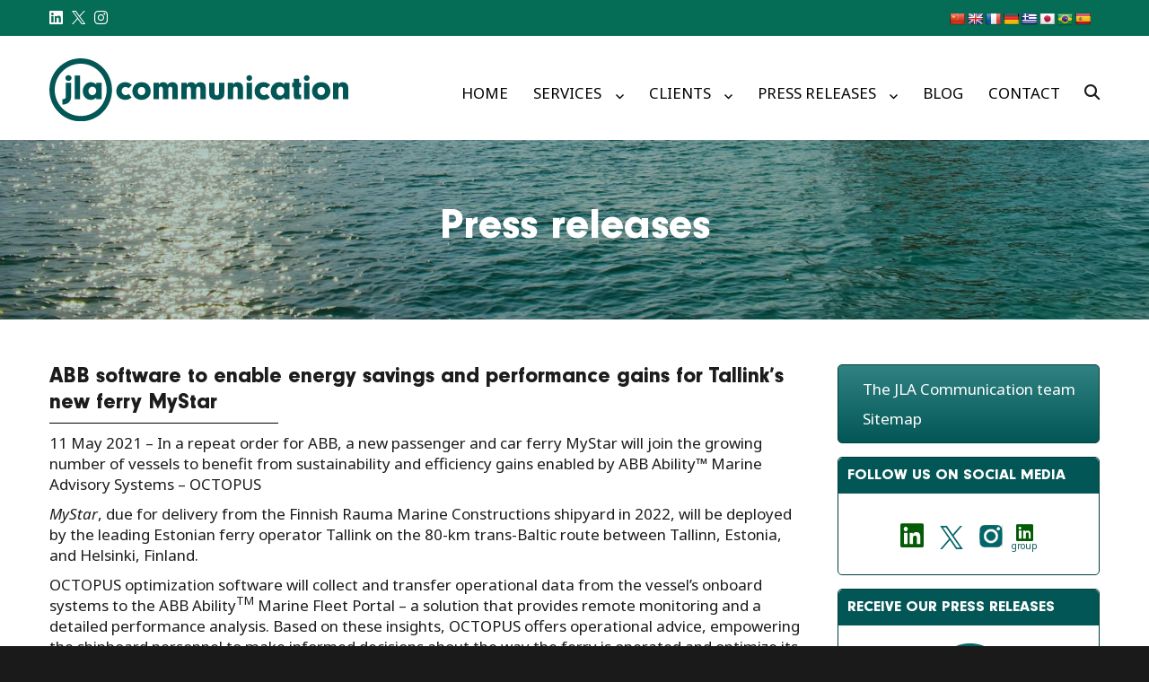

--- FILE ---
content_type: text/html; charset=UTF-8
request_url: https://www.j-l-a.com/press_releases/abb-software-to-enable-energy-savings-and-performance-gains-for-tallinks-new-ferry-mystar/
body_size: 18165
content:
<!DOCTYPE html>
<html lang="en-GB" xmlns:fb="https://www.facebook.com/2008/fbml" xmlns:addthis="https://www.addthis.com/help/api-spec"  class="no-js">
<head>
	<meta charset="UTF-8">
	<meta name="viewport" content="width=device-width, initial-scale=1">
	<link rel="profile" href="http://gmpg.org/xfn/11">
	<link rel="stylesheet" href="https://www.j-l-a.com/wp-content/themes/JLA/css/owl.carousel.min.css">
	<link rel="stylesheet" href="https://www.j-l-a.com/wp-content/themes/JLA/css/owl.theme.default.min.css">
	<link rel="stylesheet" href="https://www.j-l-a.com/wp-content/themes/JLA/css/font-awesome.css">
	<link rel="stylesheet" href="https://www.j-l-a.com/wp-content/themes/JLA/css/bootstrap.css">
	<link rel="preconnect" href="https://fonts.googleapis.com">
	<link rel="preconnect" href="https://fonts.gstatic.com" crossorigin>
	<link href="https://fonts.googleapis.com/css2?family=Noto+Sans:ital,wght@0,400;0,700;1,400;1,700&display=swap" rel="stylesheet">
	<link rel="stylesheet" href="https://www.j-l-a.com/wp-content/themes/JLA/css/lightbox.min.css">
		
	<script>(function(html){html.className = html.className.replace(/\bno-js\b/,'js')})(document.documentElement);</script>
<meta name='robots' content='index, follow, max-image-preview:large, max-snippet:-1, max-video-preview:-1' />

	<!-- This site is optimized with the Yoast SEO plugin v26.7 - https://yoast.com/wordpress/plugins/seo/ -->
	<title>ABB software to enable energy savings and performance gains for Tallink’s new ferry MyStar - j-l-a.com</title>
	<link rel="canonical" href="https://www.j-l-a.com/press_releases/abb-software-to-enable-energy-savings-and-performance-gains-for-tallinks-new-ferry-mystar/" />
	<meta property="og:locale" content="en_GB" />
	<meta property="og:type" content="article" />
	<meta property="og:title" content="ABB software to enable energy savings and performance gains for Tallink’s new ferry MyStar - j-l-a.com" />
	<meta property="og:description" content="11 May 2021 &#8211; In a repeat order for ABB, a new passenger and car ferry MyStar will join the growing number of vessels to benefit from sustainability and efficiency &hellip; Continue reading &quot;ABB software to enable energy savings and performance gains for Tallink’s new ferry MyStar&quot;" />
	<meta property="og:url" content="https://www.j-l-a.com/press_releases/abb-software-to-enable-energy-savings-and-performance-gains-for-tallinks-new-ferry-mystar/" />
	<meta property="og:site_name" content="j-l-a.com" />
	<meta property="og:image" content="https://www.j-l-a.com/wp-content/uploads/2021/05/New-passenger-and-car-ferry-MyStar.-Image-credit-Tallink-Grupp-1-scaled.jpg" />
	<meta property="og:image:width" content="2560" />
	<meta property="og:image:height" content="1435" />
	<meta property="og:image:type" content="image/jpeg" />
	<meta name="twitter:card" content="summary_large_image" />
	<meta name="twitter:site" content="@JLA_Comm" />
	<meta name="twitter:label1" content="Estimated reading time" />
	<meta name="twitter:data1" content="4 minutes" />
	<script type="application/ld+json" class="yoast-schema-graph">{"@context":"https://schema.org","@graph":[{"@type":"WebPage","@id":"https://www.j-l-a.com/press_releases/abb-software-to-enable-energy-savings-and-performance-gains-for-tallinks-new-ferry-mystar/","url":"https://www.j-l-a.com/press_releases/abb-software-to-enable-energy-savings-and-performance-gains-for-tallinks-new-ferry-mystar/","name":"ABB software to enable energy savings and performance gains for Tallink’s new ferry MyStar - j-l-a.com","isPartOf":{"@id":"https://www.j-l-a.com/#website"},"primaryImageOfPage":{"@id":"https://www.j-l-a.com/press_releases/abb-software-to-enable-energy-savings-and-performance-gains-for-tallinks-new-ferry-mystar/#primaryimage"},"image":{"@id":"https://www.j-l-a.com/press_releases/abb-software-to-enable-energy-savings-and-performance-gains-for-tallinks-new-ferry-mystar/#primaryimage"},"thumbnailUrl":"https://www.j-l-a.com/wp-content/uploads/2021/05/New-passenger-and-car-ferry-MyStar.-Image-credit-Tallink-Grupp-1-scaled.jpg","datePublished":"2021-05-11T08:50:43+00:00","breadcrumb":{"@id":"https://www.j-l-a.com/press_releases/abb-software-to-enable-energy-savings-and-performance-gains-for-tallinks-new-ferry-mystar/#breadcrumb"},"inLanguage":"en-GB","potentialAction":[{"@type":"ReadAction","target":["https://www.j-l-a.com/press_releases/abb-software-to-enable-energy-savings-and-performance-gains-for-tallinks-new-ferry-mystar/"]}]},{"@type":"ImageObject","inLanguage":"en-GB","@id":"https://www.j-l-a.com/press_releases/abb-software-to-enable-energy-savings-and-performance-gains-for-tallinks-new-ferry-mystar/#primaryimage","url":"https://www.j-l-a.com/wp-content/uploads/2021/05/New-passenger-and-car-ferry-MyStar.-Image-credit-Tallink-Grupp-1-scaled.jpg","contentUrl":"https://www.j-l-a.com/wp-content/uploads/2021/05/New-passenger-and-car-ferry-MyStar.-Image-credit-Tallink-Grupp-1-scaled.jpg","width":2560,"height":1435,"caption":"New passenger and car ferry MyStar. Image credit Tallink Grupp"},{"@type":"BreadcrumbList","@id":"https://www.j-l-a.com/press_releases/abb-software-to-enable-energy-savings-and-performance-gains-for-tallinks-new-ferry-mystar/#breadcrumb","itemListElement":[{"@type":"ListItem","position":1,"name":"Home","item":"https://www.j-l-a.com/"},{"@type":"ListItem","position":2,"name":"ABB software to enable energy savings and performance gains for Tallink’s new ferry MyStar"}]},{"@type":"WebSite","@id":"https://www.j-l-a.com/#website","url":"https://www.j-l-a.com/","name":"JLA Communication","description":"","publisher":{"@id":"https://www.j-l-a.com/#organization"},"potentialAction":[{"@type":"SearchAction","target":{"@type":"EntryPoint","urlTemplate":"https://www.j-l-a.com/?s={search_term_string}"},"query-input":{"@type":"PropertyValueSpecification","valueRequired":true,"valueName":"search_term_string"}}],"inLanguage":"en-GB"},{"@type":"Organization","@id":"https://www.j-l-a.com/#organization","name":"JLA Communication","url":"https://www.j-l-a.com/","logo":{"@type":"ImageObject","inLanguage":"en-GB","@id":"https://www.j-l-a.com/#/schema/logo/image/","url":"https://www.j-l-a.com/wp-content/uploads/2025/12/JLA_Communication_logo_horizontal_RGB_green_025655.svg","contentUrl":"https://www.j-l-a.com/wp-content/uploads/2025/12/JLA_Communication_logo_horizontal_RGB_green_025655.svg","width":"1024","height":"1024","caption":"JLA Communication"},"image":{"@id":"https://www.j-l-a.com/#/schema/logo/image/"},"sameAs":["https://x.com/JLA_Comm","https://www.instagram.com/jlacommunication/","https://www.linkedin.com/company/296720"]}]}</script>
	<!-- / Yoast SEO plugin. -->


<link rel='dns-prefetch' href='//translate.google.com' />
<link rel='dns-prefetch' href='//s7.addthis.com' />
<link rel='dns-prefetch' href='//fonts.googleapis.com' />
<link rel="alternate" type="application/rss+xml" title="j-l-a.com &raquo; Feed" href="https://www.j-l-a.com/feed/" />
<link rel="alternate" type="application/rss+xml" title="j-l-a.com &raquo; Comments Feed" href="https://www.j-l-a.com/comments/feed/" />
<link rel="alternate" type="text/calendar" title="j-l-a.com &raquo; iCal Feed" href="https://www.j-l-a.com/events/?ical=1" />
<link rel="alternate" title="oEmbed (JSON)" type="application/json+oembed" href="https://www.j-l-a.com/wp-json/oembed/1.0/embed?url=https%3A%2F%2Fwww.j-l-a.com%2Fpress_releases%2Fabb-software-to-enable-energy-savings-and-performance-gains-for-tallinks-new-ferry-mystar%2F" />
<link rel="alternate" title="oEmbed (XML)" type="text/xml+oembed" href="https://www.j-l-a.com/wp-json/oembed/1.0/embed?url=https%3A%2F%2Fwww.j-l-a.com%2Fpress_releases%2Fabb-software-to-enable-energy-savings-and-performance-gains-for-tallinks-new-ferry-mystar%2F&#038;format=xml" />
<style id='wp-img-auto-sizes-contain-inline-css' type='text/css'>
img:is([sizes=auto i],[sizes^="auto," i]){contain-intrinsic-size:3000px 1500px}
/*# sourceURL=wp-img-auto-sizes-contain-inline-css */
</style>
<style id='wp-emoji-styles-inline-css' type='text/css'>

	img.wp-smiley, img.emoji {
		display: inline !important;
		border: none !important;
		box-shadow: none !important;
		height: 1em !important;
		width: 1em !important;
		margin: 0 0.07em !important;
		vertical-align: -0.1em !important;
		background: none !important;
		padding: 0 !important;
	}
/*# sourceURL=wp-emoji-styles-inline-css */
</style>
<style id='wp-block-library-inline-css' type='text/css'>
:root{--wp-block-synced-color:#7a00df;--wp-block-synced-color--rgb:122,0,223;--wp-bound-block-color:var(--wp-block-synced-color);--wp-editor-canvas-background:#ddd;--wp-admin-theme-color:#007cba;--wp-admin-theme-color--rgb:0,124,186;--wp-admin-theme-color-darker-10:#006ba1;--wp-admin-theme-color-darker-10--rgb:0,107,160.5;--wp-admin-theme-color-darker-20:#005a87;--wp-admin-theme-color-darker-20--rgb:0,90,135;--wp-admin-border-width-focus:2px}@media (min-resolution:192dpi){:root{--wp-admin-border-width-focus:1.5px}}.wp-element-button{cursor:pointer}:root .has-very-light-gray-background-color{background-color:#eee}:root .has-very-dark-gray-background-color{background-color:#313131}:root .has-very-light-gray-color{color:#eee}:root .has-very-dark-gray-color{color:#313131}:root .has-vivid-green-cyan-to-vivid-cyan-blue-gradient-background{background:linear-gradient(135deg,#00d084,#0693e3)}:root .has-purple-crush-gradient-background{background:linear-gradient(135deg,#34e2e4,#4721fb 50%,#ab1dfe)}:root .has-hazy-dawn-gradient-background{background:linear-gradient(135deg,#faaca8,#dad0ec)}:root .has-subdued-olive-gradient-background{background:linear-gradient(135deg,#fafae1,#67a671)}:root .has-atomic-cream-gradient-background{background:linear-gradient(135deg,#fdd79a,#004a59)}:root .has-nightshade-gradient-background{background:linear-gradient(135deg,#330968,#31cdcf)}:root .has-midnight-gradient-background{background:linear-gradient(135deg,#020381,#2874fc)}:root{--wp--preset--font-size--normal:16px;--wp--preset--font-size--huge:42px}.has-regular-font-size{font-size:1em}.has-larger-font-size{font-size:2.625em}.has-normal-font-size{font-size:var(--wp--preset--font-size--normal)}.has-huge-font-size{font-size:var(--wp--preset--font-size--huge)}.has-text-align-center{text-align:center}.has-text-align-left{text-align:left}.has-text-align-right{text-align:right}.has-fit-text{white-space:nowrap!important}#end-resizable-editor-section{display:none}.aligncenter{clear:both}.items-justified-left{justify-content:flex-start}.items-justified-center{justify-content:center}.items-justified-right{justify-content:flex-end}.items-justified-space-between{justify-content:space-between}.screen-reader-text{border:0;clip-path:inset(50%);height:1px;margin:-1px;overflow:hidden;padding:0;position:absolute;width:1px;word-wrap:normal!important}.screen-reader-text:focus{background-color:#ddd;clip-path:none;color:#444;display:block;font-size:1em;height:auto;left:5px;line-height:normal;padding:15px 23px 14px;text-decoration:none;top:5px;width:auto;z-index:100000}html :where(.has-border-color){border-style:solid}html :where([style*=border-top-color]){border-top-style:solid}html :where([style*=border-right-color]){border-right-style:solid}html :where([style*=border-bottom-color]){border-bottom-style:solid}html :where([style*=border-left-color]){border-left-style:solid}html :where([style*=border-width]){border-style:solid}html :where([style*=border-top-width]){border-top-style:solid}html :where([style*=border-right-width]){border-right-style:solid}html :where([style*=border-bottom-width]){border-bottom-style:solid}html :where([style*=border-left-width]){border-left-style:solid}html :where(img[class*=wp-image-]){height:auto;max-width:100%}:where(figure){margin:0 0 1em}html :where(.is-position-sticky){--wp-admin--admin-bar--position-offset:var(--wp-admin--admin-bar--height,0px)}@media screen and (max-width:600px){html :where(.is-position-sticky){--wp-admin--admin-bar--position-offset:0px}}

/*# sourceURL=wp-block-library-inline-css */
</style><style id='global-styles-inline-css' type='text/css'>
:root{--wp--preset--aspect-ratio--square: 1;--wp--preset--aspect-ratio--4-3: 4/3;--wp--preset--aspect-ratio--3-4: 3/4;--wp--preset--aspect-ratio--3-2: 3/2;--wp--preset--aspect-ratio--2-3: 2/3;--wp--preset--aspect-ratio--16-9: 16/9;--wp--preset--aspect-ratio--9-16: 9/16;--wp--preset--color--black: #000000;--wp--preset--color--cyan-bluish-gray: #abb8c3;--wp--preset--color--white: #ffffff;--wp--preset--color--pale-pink: #f78da7;--wp--preset--color--vivid-red: #cf2e2e;--wp--preset--color--luminous-vivid-orange: #ff6900;--wp--preset--color--luminous-vivid-amber: #fcb900;--wp--preset--color--light-green-cyan: #7bdcb5;--wp--preset--color--vivid-green-cyan: #00d084;--wp--preset--color--pale-cyan-blue: #8ed1fc;--wp--preset--color--vivid-cyan-blue: #0693e3;--wp--preset--color--vivid-purple: #9b51e0;--wp--preset--gradient--vivid-cyan-blue-to-vivid-purple: linear-gradient(135deg,rgb(6,147,227) 0%,rgb(155,81,224) 100%);--wp--preset--gradient--light-green-cyan-to-vivid-green-cyan: linear-gradient(135deg,rgb(122,220,180) 0%,rgb(0,208,130) 100%);--wp--preset--gradient--luminous-vivid-amber-to-luminous-vivid-orange: linear-gradient(135deg,rgb(252,185,0) 0%,rgb(255,105,0) 100%);--wp--preset--gradient--luminous-vivid-orange-to-vivid-red: linear-gradient(135deg,rgb(255,105,0) 0%,rgb(207,46,46) 100%);--wp--preset--gradient--very-light-gray-to-cyan-bluish-gray: linear-gradient(135deg,rgb(238,238,238) 0%,rgb(169,184,195) 100%);--wp--preset--gradient--cool-to-warm-spectrum: linear-gradient(135deg,rgb(74,234,220) 0%,rgb(151,120,209) 20%,rgb(207,42,186) 40%,rgb(238,44,130) 60%,rgb(251,105,98) 80%,rgb(254,248,76) 100%);--wp--preset--gradient--blush-light-purple: linear-gradient(135deg,rgb(255,206,236) 0%,rgb(152,150,240) 100%);--wp--preset--gradient--blush-bordeaux: linear-gradient(135deg,rgb(254,205,165) 0%,rgb(254,45,45) 50%,rgb(107,0,62) 100%);--wp--preset--gradient--luminous-dusk: linear-gradient(135deg,rgb(255,203,112) 0%,rgb(199,81,192) 50%,rgb(65,88,208) 100%);--wp--preset--gradient--pale-ocean: linear-gradient(135deg,rgb(255,245,203) 0%,rgb(182,227,212) 50%,rgb(51,167,181) 100%);--wp--preset--gradient--electric-grass: linear-gradient(135deg,rgb(202,248,128) 0%,rgb(113,206,126) 100%);--wp--preset--gradient--midnight: linear-gradient(135deg,rgb(2,3,129) 0%,rgb(40,116,252) 100%);--wp--preset--font-size--small: 13px;--wp--preset--font-size--medium: 20px;--wp--preset--font-size--large: 36px;--wp--preset--font-size--x-large: 42px;--wp--preset--spacing--20: 0.44rem;--wp--preset--spacing--30: 0.67rem;--wp--preset--spacing--40: 1rem;--wp--preset--spacing--50: 1.5rem;--wp--preset--spacing--60: 2.25rem;--wp--preset--spacing--70: 3.38rem;--wp--preset--spacing--80: 5.06rem;--wp--preset--shadow--natural: 6px 6px 9px rgba(0, 0, 0, 0.2);--wp--preset--shadow--deep: 12px 12px 50px rgba(0, 0, 0, 0.4);--wp--preset--shadow--sharp: 6px 6px 0px rgba(0, 0, 0, 0.2);--wp--preset--shadow--outlined: 6px 6px 0px -3px rgb(255, 255, 255), 6px 6px rgb(0, 0, 0);--wp--preset--shadow--crisp: 6px 6px 0px rgb(0, 0, 0);}:where(.is-layout-flex){gap: 0.5em;}:where(.is-layout-grid){gap: 0.5em;}body .is-layout-flex{display: flex;}.is-layout-flex{flex-wrap: wrap;align-items: center;}.is-layout-flex > :is(*, div){margin: 0;}body .is-layout-grid{display: grid;}.is-layout-grid > :is(*, div){margin: 0;}:where(.wp-block-columns.is-layout-flex){gap: 2em;}:where(.wp-block-columns.is-layout-grid){gap: 2em;}:where(.wp-block-post-template.is-layout-flex){gap: 1.25em;}:where(.wp-block-post-template.is-layout-grid){gap: 1.25em;}.has-black-color{color: var(--wp--preset--color--black) !important;}.has-cyan-bluish-gray-color{color: var(--wp--preset--color--cyan-bluish-gray) !important;}.has-white-color{color: var(--wp--preset--color--white) !important;}.has-pale-pink-color{color: var(--wp--preset--color--pale-pink) !important;}.has-vivid-red-color{color: var(--wp--preset--color--vivid-red) !important;}.has-luminous-vivid-orange-color{color: var(--wp--preset--color--luminous-vivid-orange) !important;}.has-luminous-vivid-amber-color{color: var(--wp--preset--color--luminous-vivid-amber) !important;}.has-light-green-cyan-color{color: var(--wp--preset--color--light-green-cyan) !important;}.has-vivid-green-cyan-color{color: var(--wp--preset--color--vivid-green-cyan) !important;}.has-pale-cyan-blue-color{color: var(--wp--preset--color--pale-cyan-blue) !important;}.has-vivid-cyan-blue-color{color: var(--wp--preset--color--vivid-cyan-blue) !important;}.has-vivid-purple-color{color: var(--wp--preset--color--vivid-purple) !important;}.has-black-background-color{background-color: var(--wp--preset--color--black) !important;}.has-cyan-bluish-gray-background-color{background-color: var(--wp--preset--color--cyan-bluish-gray) !important;}.has-white-background-color{background-color: var(--wp--preset--color--white) !important;}.has-pale-pink-background-color{background-color: var(--wp--preset--color--pale-pink) !important;}.has-vivid-red-background-color{background-color: var(--wp--preset--color--vivid-red) !important;}.has-luminous-vivid-orange-background-color{background-color: var(--wp--preset--color--luminous-vivid-orange) !important;}.has-luminous-vivid-amber-background-color{background-color: var(--wp--preset--color--luminous-vivid-amber) !important;}.has-light-green-cyan-background-color{background-color: var(--wp--preset--color--light-green-cyan) !important;}.has-vivid-green-cyan-background-color{background-color: var(--wp--preset--color--vivid-green-cyan) !important;}.has-pale-cyan-blue-background-color{background-color: var(--wp--preset--color--pale-cyan-blue) !important;}.has-vivid-cyan-blue-background-color{background-color: var(--wp--preset--color--vivid-cyan-blue) !important;}.has-vivid-purple-background-color{background-color: var(--wp--preset--color--vivid-purple) !important;}.has-black-border-color{border-color: var(--wp--preset--color--black) !important;}.has-cyan-bluish-gray-border-color{border-color: var(--wp--preset--color--cyan-bluish-gray) !important;}.has-white-border-color{border-color: var(--wp--preset--color--white) !important;}.has-pale-pink-border-color{border-color: var(--wp--preset--color--pale-pink) !important;}.has-vivid-red-border-color{border-color: var(--wp--preset--color--vivid-red) !important;}.has-luminous-vivid-orange-border-color{border-color: var(--wp--preset--color--luminous-vivid-orange) !important;}.has-luminous-vivid-amber-border-color{border-color: var(--wp--preset--color--luminous-vivid-amber) !important;}.has-light-green-cyan-border-color{border-color: var(--wp--preset--color--light-green-cyan) !important;}.has-vivid-green-cyan-border-color{border-color: var(--wp--preset--color--vivid-green-cyan) !important;}.has-pale-cyan-blue-border-color{border-color: var(--wp--preset--color--pale-cyan-blue) !important;}.has-vivid-cyan-blue-border-color{border-color: var(--wp--preset--color--vivid-cyan-blue) !important;}.has-vivid-purple-border-color{border-color: var(--wp--preset--color--vivid-purple) !important;}.has-vivid-cyan-blue-to-vivid-purple-gradient-background{background: var(--wp--preset--gradient--vivid-cyan-blue-to-vivid-purple) !important;}.has-light-green-cyan-to-vivid-green-cyan-gradient-background{background: var(--wp--preset--gradient--light-green-cyan-to-vivid-green-cyan) !important;}.has-luminous-vivid-amber-to-luminous-vivid-orange-gradient-background{background: var(--wp--preset--gradient--luminous-vivid-amber-to-luminous-vivid-orange) !important;}.has-luminous-vivid-orange-to-vivid-red-gradient-background{background: var(--wp--preset--gradient--luminous-vivid-orange-to-vivid-red) !important;}.has-very-light-gray-to-cyan-bluish-gray-gradient-background{background: var(--wp--preset--gradient--very-light-gray-to-cyan-bluish-gray) !important;}.has-cool-to-warm-spectrum-gradient-background{background: var(--wp--preset--gradient--cool-to-warm-spectrum) !important;}.has-blush-light-purple-gradient-background{background: var(--wp--preset--gradient--blush-light-purple) !important;}.has-blush-bordeaux-gradient-background{background: var(--wp--preset--gradient--blush-bordeaux) !important;}.has-luminous-dusk-gradient-background{background: var(--wp--preset--gradient--luminous-dusk) !important;}.has-pale-ocean-gradient-background{background: var(--wp--preset--gradient--pale-ocean) !important;}.has-electric-grass-gradient-background{background: var(--wp--preset--gradient--electric-grass) !important;}.has-midnight-gradient-background{background: var(--wp--preset--gradient--midnight) !important;}.has-small-font-size{font-size: var(--wp--preset--font-size--small) !important;}.has-medium-font-size{font-size: var(--wp--preset--font-size--medium) !important;}.has-large-font-size{font-size: var(--wp--preset--font-size--large) !important;}.has-x-large-font-size{font-size: var(--wp--preset--font-size--x-large) !important;}
/*# sourceURL=global-styles-inline-css */
</style>

<style id='classic-theme-styles-inline-css' type='text/css'>
/*! This file is auto-generated */
.wp-block-button__link{color:#fff;background-color:#32373c;border-radius:9999px;box-shadow:none;text-decoration:none;padding:calc(.667em + 2px) calc(1.333em + 2px);font-size:1.125em}.wp-block-file__button{background:#32373c;color:#fff;text-decoration:none}
/*# sourceURL=/wp-includes/css/classic-themes.min.css */
</style>
<link rel='stylesheet' id='contact-form-7-css' href='https://www.j-l-a.com/wp-content/plugins/contact-form-7/includes/css/styles.css?ver=6.1.4' type='text/css' media='all' />
<link rel='stylesheet' id='ctf_styles-css' href='https://www.j-l-a.com/wp-content/plugins/custom-twitter-feeds/css/ctf-styles.min.css?ver=2.3.1' type='text/css' media='all' />
<link rel='stylesheet' id='ditty-news-ticker-font-css' href='https://www.j-l-a.com/wp-content/plugins/ditty-news-ticker/legacy/inc/static/libs/fontastic/styles.css?ver=3.1.63' type='text/css' media='all' />
<link rel='stylesheet' id='ditty-news-ticker-css' href='https://www.j-l-a.com/wp-content/plugins/ditty-news-ticker/legacy/inc/static/css/style.css?ver=3.1.63' type='text/css' media='all' />
<link rel='stylesheet' id='ditty-displays-css' href='https://www.j-l-a.com/wp-content/plugins/ditty-news-ticker/assets/build/dittyDisplays.css?ver=3.1.63' type='text/css' media='all' />
<link rel='stylesheet' id='ditty-fontawesome-css' href='https://www.j-l-a.com/wp-content/plugins/ditty-news-ticker/includes/libs/fontawesome-6.4.0/css/all.css?ver=6.4.0' type='text/css' media='' />
<link rel='stylesheet' id='google-language-translator-css' href='https://www.j-l-a.com/wp-content/plugins/google-language-translator/css/style.css?ver=6.0.20' type='text/css' media='' />
<link rel='stylesheet' id='twentysixteen-fonts-css' href='https://fonts.googleapis.com/css?family=Merriweather%3A400%2C700%2C900%2C400italic%2C700italic%2C900italic%7CMontserrat%3A400%2C700%7CInconsolata%3A400&#038;subset=latin%2Clatin-ext' type='text/css' media='all' />
<link rel='stylesheet' id='genericons-css' href='https://www.j-l-a.com/wp-content/themes/JLA/genericons/genericons.css?ver=3.4.1' type='text/css' media='all' />
<link rel='stylesheet' id='twentysixteen-style-css' href='https://www.j-l-a.com/wp-content/themes/JLA/style.css?ver=6.9' type='text/css' media='all' />
<link rel='stylesheet' id='addthis_all_pages-css' href='https://www.j-l-a.com/wp-content/plugins/addthis/frontend/build/addthis_wordpress_public.min.css?ver=6.9' type='text/css' media='all' />
<script type="text/javascript" src="https://www.j-l-a.com/wp-includes/js/jquery/jquery.min.js?ver=3.7.1" id="jquery-core-js"></script>
<script type="text/javascript" src="https://www.j-l-a.com/wp-includes/js/jquery/jquery-migrate.min.js?ver=3.4.1" id="jquery-migrate-js"></script>
<link rel="https://api.w.org/" href="https://www.j-l-a.com/wp-json/" /><link rel="EditURI" type="application/rsd+xml" title="RSD" href="https://www.j-l-a.com/xmlrpc.php?rsd" />
<meta name="generator" content="WordPress 6.9" />
<link rel='shortlink' href='https://www.j-l-a.com/?p=7167' />
<style>#google_language_translator .goog-te-combo {
/*   background-color: transparent;
    color: #fff;
    border: 1px solid #fff;
    border-radius: 50px !important;
    padding: 4px 5px !important;
    font-size: 12px;
    text-align: left;
    margin: 0;
    cursor: pointer;
    -webkit-appearance: none;
	appearance:none;
	-moz-appearance:none;
	-ms-appearance: none;
    background-image: url(/wp-content/themes/JLA/image/lang-arrow.JPG);
    background-repeat: no-repeat;
    background-size: 12px;
    background-position: 95% 5px;*/
}#google_language_translator{text-align:left!important;}select.goog-te-combo{float:right;}.goog-te-gadget{padding-top:13px;}.goog-te-gadget .goog-te-combo{margin-top:-7px!important;}.goog-te-gadget{margin-top:2px!important;}p.hello{font-size:12px;color:#666;}div.skiptranslate.goog-te-gadget{display:inline!important;}#google_language_translator,#language{clear:both;width:160px;text-align:right;}#language{float:right;}#flags{text-align:right;width:165px;float:right;clear:right;}#flags ul{float:right!important;}p.hello{text-align:right;float:right;clear:both;}.glt-clear{height:0px;clear:both;margin:0px;padding:0px;}#flags{width:165px;}#flags a{display:inline-block;margin-left:2px;}#google_language_translator a{display:none!important;}div.skiptranslate.goog-te-gadget{display:inline!important;}.goog-te-gadget{color:transparent!important;}.goog-te-gadget{font-size:0px!important;}.goog-branding{display:none;}.goog-tooltip{display: none!important;}.goog-tooltip:hover{display: none!important;}.goog-text-highlight{background-color:transparent!important;border:none!important;box-shadow:none!important;}#google_language_translator{display:none;}#google_language_translator select.goog-te-combo{color:#32373c;}div.skiptranslate{display:none!important;}body{top:0px!important;}#goog-gt-{display:none!important;}font font{background-color:transparent!important;box-shadow:none!important;position:initial!important;}#glt-translate-trigger{left:20px;right:auto;}#glt-translate-trigger > span{color:#ffffff;}#glt-translate-trigger{background:#f89406;}</style><meta name="tec-api-version" content="v1"><meta name="tec-api-origin" content="https://www.j-l-a.com"><link rel="alternate" href="https://www.j-l-a.com/wp-json/tribe/events/v1/" />	<style type="text/css" id="twentysixteen-header-css">
		.site-branding {
			margin: 0 auto 0 0;
		}

		.site-branding .site-title,
		.site-description {
			clip: rect(1px, 1px, 1px, 1px);
			position: absolute;
		}
	</style>
	<link rel="icon" href="https://www.j-l-a.com/wp-content/uploads/2026/01/cropped-JLA_solid_logomark_RGB_green-32x32.png" sizes="32x32" />
<link rel="icon" href="https://www.j-l-a.com/wp-content/uploads/2026/01/cropped-JLA_solid_logomark_RGB_green-192x192.png" sizes="192x192" />
<link rel="apple-touch-icon" href="https://www.j-l-a.com/wp-content/uploads/2026/01/cropped-JLA_solid_logomark_RGB_green-180x180.png" />
<meta name="msapplication-TileImage" content="https://www.j-l-a.com/wp-content/uploads/2026/01/cropped-JLA_solid_logomark_RGB_green-270x270.png" />
		<style type="text/css" id="wp-custom-css">
			.fa-twitter {
	content: url('/wp-content/uploads/x.svg');
  height: 15px;
}
.keeping .fa-twitter {
	height: 25px;
}
.keep1 ul li i .fa-twitter {
  height: 26px;
}
.sidesocial .fa-twitter {
	content: url('/wp-content/uploads/x-blue.svg');
	height: 26px!important;
  margin-bottom: -5px;
}
.sol.contact .fa-twitter {
	content: url('/wp-content/uploads/x-blue.svg');
  height: 25px;
  margin-top: 2px;
  margin-left: -5px;
  margin-right: 5px;
}

.spacer {height: 1em;}
.jla-blog2 LI a {
	font-size: 19px;
line-height: 34px;}
.jla-blog2 UL {
	margin-left:0}
.week1 .vel-sec{margin: 0 auto}
.week1 .item {width: 80%; margin: 0 auto;}

/* contact */
div.sol {
  padding: 15px;
  width: 250px;
}
.sol li {list-style: none}
.sol li i {font-size: 30px; width: 40px}
.sol.contact {background: none; padding-top:0; margin-top:2px;}
.sol.contact a {color: #275c91}

.wp-block-media-text .wp-block-media-text__content {
  padding: 0 0 0 30px;
}

.wp-block-media-text.has-media-on-the-right .wp-block-media-text__content {
  padding-left: 0 !important;
	padding-right: 30px !important;
}
@media screen and (min-width: 61.5625em) {
body:not(.search-results) article:not(.type-page) img.below-entry-meta, body:not(.search-results) article:not(.type-page) figure.below-entry-meta {
		margin-left: 0!important;
}
}

.wp-block-media-text__media img, .wp-block-media-text__media video {
	margin-top: 5px;}		</style>
		
<!-- Google tag (gtag.js) old: UA-23523540-1--> 
	<script async src="https://www.googletagmanager.com/gtag/js?id=G-4STW600RKF"></script>
	<script> window.dataLayer = window.dataLayer || []; function gtag(){dataLayer.push(arguments);} gtag('js', new Date()); gtag('config', 'G-4STW600RKF'); </script>
	
</head>



<body class="wp-singular press_releases-template-default single single-press_releases postid-7167 wp-custom-logo wp-theme-JLA tribe-no-js page-template-twenty-sixteen-jla group-blog">

<div id="page" class="site">

	<div class="site-inner">

		<a class="skip-link screen-reader-text" href="#content">Skip to content</a>
		<header id="masthead" class="site-header" role="banner">

		<!-- <div class="header-topside">
			 <div class="trans"></div>
		</div> -->

		<div class="header-top">

				<div class="container">

						<div class="left_top">
							<a href="https://www.linkedin.com/company/296720" target="_blank" rel="noopener nofollow"><i class="fab fa-linkedin" aria-hidden="true"></i></a>
							<a href="https://twitter.com/JLAMedia" target="_blank" rel="noopener nofollow"><i class="fab fa-twitter" aria-hidden="true"></i></a>
							<a href="https://www.instagram.com/jlamedia/" target="_blank" rel="noopener nofollow"><i class="fab fa-instagram" aria-hidden="true"></i></a>
							 
					        					    </div>
					    <div class="right_top">
			              <!-- Widget Shortcode --><div id="text-5" class="widget-odd widget-first widget-1 widget widget_text widget-shortcode area-arbitrary ">			<div class="textwidget"><div id="flags" class="size18"><ul id="sortable" class="ui-sortable" style="float:left"><li id="Chinese (Simplified)"><a href="#" title="Chinese (Simplified)" class="nturl notranslate zh-CN flag Chinese (Simplified)"></a></li><li id="English"><a href="#" title="English" class="nturl notranslate en flag English"></a></li><li id="French"><a href="#" title="French" class="nturl notranslate fr flag French"></a></li><li id="German"><a href="#" title="German" class="nturl notranslate de flag German"></a></li><li id="Greek"><a href="#" title="Greek" class="nturl notranslate el flag Greek"></a></li><li id="Japanese"><a href="#" title="Japanese" class="nturl notranslate ja flag Japanese"></a></li><li id="Portuguese"><a href="#" title="Portuguese" class="nturl notranslate pt flag brazil"></a></li><li id="Spanish"><a href="#" title="Spanish" class="nturl notranslate es flag Spanish"></a></li></ul></div><div id="google_language_translator" class="default-language-en"></div>
</div>
		</div><!-- /Widget Shortcode -->			            </div>
			       </div>  
	        </div>
		<div class="container">
			<!-- <div class="row"> -->
			<div class="site-header-main">			 
				<div class="site-branding">
					<a href="https://www.j-l-a.com/" class="custom-logo-link" rel="home"><img width="1" height="1" src="https://www.j-l-a.com/wp-content/uploads/2025/12/JLA_Communication_logo_horizontal_RGB_green_025655.svg" class="custom-logo" alt="j-l-a.com" decoding="async" /></a>
											<p class="site-title"><a href="https://www.j-l-a.com/" rel="home">j-l-a.com</a></p>
					
				</div><!-- .site-branding -->

				



				<div class="menu-tag">



				<!-- <div class="tag-line"></div> -->

				<!--<div class="tag-line">JLA Communication</div>-->



				
					<button id="menu-toggle" class="menu-toggle">Menu</button>



					<div id="site-header-menu" class="site-header-menu">

						
							<nav id="site-navigation" class="main-navigation" role="navigation" aria-label="Primary menu">

								<div class="menu-main-menu-container"><ul id="menu-main-menu" class="primary-menu"><li id="menu-item-24" class="menu-item menu-item-type-post_type menu-item-object-page menu-item-home menu-item-24"><a href="https://www.j-l-a.com/">Home</a></li>
<li id="menu-item-3586" class="menu-item menu-item-type-post_type menu-item-object-page menu-item-has-children menu-item-3586"><a href="https://www.j-l-a.com/services/">Services</a>
<ul class="sub-menu">
	<li id="menu-item-10910" class="menu-item menu-item-type-post_type menu-item-object-page menu-item-10910"><a href="https://www.j-l-a.com/services/jla-reputation/">JLA Reputation</a></li>
	<li id="menu-item-8362" class="menu-item menu-item-type-post_type menu-item-object-page menu-item-8362"><a href="https://www.j-l-a.com/services/brand-management-and-maritime-pr-strategy/">Brand management and PR strategy</a></li>
	<li id="menu-item-8361" class="menu-item menu-item-type-post_type menu-item-object-page menu-item-has-children menu-item-8361"><a href="https://www.j-l-a.com/services/content-and-design-services/">Content and design services</a>
	<ul class="sub-menu">
		<li id="menu-item-278" class="menu-item menu-item-type-post_type menu-item-object-page menu-item-278"><a href="https://www.j-l-a.com/publishing-portfolio/">Publishing portfolio</a></li>
		<li id="menu-item-10285" class="menu-item menu-item-type-post_type menu-item-object-page menu-item-10285"><a href="https://www.j-l-a.com/services/content-and-design-services/stone-studio/">Creative studio partner – STONE Studio</a></li>
	</ul>
</li>
	<li id="menu-item-8360" class="menu-item menu-item-type-post_type menu-item-object-page menu-item-has-children menu-item-8360"><a href="https://www.j-l-a.com/services/digital-marketing-and-social-media-services/">Digital marketing and social media</a>
	<ul class="sub-menu">
		<li id="menu-item-275" class="menu-item menu-item-type-post_type menu-item-object-page menu-item-275"><a href="https://www.j-l-a.com/infographic-portfolio/">Infographic portfolio</a></li>
	</ul>
</li>
	<li id="menu-item-8359" class="menu-item menu-item-type-post_type menu-item-object-page menu-item-8359"><a href="https://www.j-l-a.com/services/event-planning/">Event management</a></li>
	<li id="menu-item-8358" class="menu-item menu-item-type-post_type menu-item-object-page menu-item-8358"><a href="https://www.j-l-a.com/services/media-monitoring-and-impact-analysis/">Media monitoring and impact analysis</a></li>
	<li id="menu-item-8357" class="menu-item menu-item-type-post_type menu-item-object-page menu-item-8357"><a href="https://www.j-l-a.com/services/media-planning-and-buying/">Media planning and buying</a></li>
</ul>
</li>
<li id="menu-item-1090" class="menu-item menu-item-type-custom menu-item-object-custom menu-item-has-children menu-item-1090"><a href="/our-clients/">Clients</a>
<ul class="sub-menu">
	<li id="menu-item-280" class="menu-item menu-item-type-post_type menu-item-object-page menu-item-280"><a href="https://www.j-l-a.com/our-clients/">Clients</a></li>
	<li id="menu-item-279" class="menu-item menu-item-type-post_type menu-item-object-page menu-item-279"><a href="https://www.j-l-a.com/testimonials/">Testimonials</a></li>
</ul>
</li>
<li id="menu-item-1089" class="menu-item menu-item-type-custom menu-item-object-custom menu-item-has-children menu-item-1089"><a href="/press-releases/">Press releases</a>
<ul class="sub-menu">
	<li id="menu-item-1068" class="menu-item menu-item-type-custom menu-item-object-custom menu-item-1068"><a href="/press-releases/">Latest press releases</a></li>
	<li id="menu-item-283" class="menu-item menu-item-type-post_type menu-item-object-page menu-item-283"><a href="https://www.j-l-a.com/join-our-mailing-list/">Join our mailing list</a></li>
</ul>
</li>
<li id="menu-item-19" class="menu-item menu-item-type-post_type menu-item-object-page current_page_parent menu-item-19"><a href="https://www.j-l-a.com/blog/">Blog</a></li>
<li id="menu-item-21" class="menu-item menu-item-type-post_type menu-item-object-page menu-item-21"><a href="https://www.j-l-a.com/contact/">Contact</a></li>
</ul></div>
							</nav><!-- .main-navigation -->

						


						
					</div><!-- .site-header-menu -->

				


				<div class="toggle-search"><i class="fa fa-search"></i>

				<i class="fa fa-times"></i>

<div class="search-expand">

 

	<div class="search-expand-inner" style="display:none;">

		
<form role="search" method="get" class="search-form" action="https://www.j-l-a.com/">
	<label>
		<span class="screen-reader-text">Search for:</span>
		<input type="search" class="search-field" placeholder="Search &hellip;" value="" name="s" />
	</label>
	<button type="submit" class="search-submit"><span class="screen-reader-text">Search</span></button>
</form>

	</div>

</div>

</div>



<script>

//jQuery(document).ready(function(){

    //jQuery(".toggle-search").click(function(){

       // jQuery(".search-expand-inner").toggle();



//jQuery(document).ready(function() {



// Search

jQuery(document).ready(function(){

jQuery(".toggle-search").click(function() {

    jQuery(this).addClass('search');

    jQuery('.searchbox').fadeIn();

    jQuery(".search-expand-inner").toggle();

});



jQuery(".search-expand-inner").click(function(e) {

    e.stopPropagation();

    jQuery('.searchbox').hide();

    jQuery(".toggle-search").removeClass('search');



   });

});



</script>

			</div><!-- .site-header-main -->



			
			</div>

			<!-- </div> -->

		</header><!-- .site-header -->






		<div id="content" class="site-content">

<!-- <div class="bcomb" style="background-image: url('');"> -->
<div class="bcomb" style="background-image: url('/wp-content/uploads/2017/12/pic2.jpg');">

	<div class="pgettle">
	<div class="container">
		<h2 class="cbanner-title">Press releases</h2>
	</div>
	</div>
</div>
<div class="container">
<div class="combine">
<div id="primary" class="content-area combine-left">
	<main id="main" class="site-main" role="main">
		
<article id="post-7167" class="post-7167 press_releases type-press_releases status-publish has-post-thumbnail hentry tags-abb-marine">
	<header class="entry-header">
		<h1 class="entry-title">ABB software to enable energy savings and performance gains for Tallink’s new ferry MyStar</h1>	</header><!-- .entry-header -->

	
	
	<div class="entry-content">
		<div class="at-above-post addthis_tool" data-url="https://www.j-l-a.com/press_releases/abb-software-to-enable-energy-savings-and-performance-gains-for-tallinks-new-ferry-mystar/"></div><p>11 May 2021 &#8211; In a repeat order for ABB, a new passenger and car ferry MyStar will join the growing number of vessels to benefit from sustainability and efficiency gains enabled by ABB Ability™ Marine Advisory Systems – OCTOPUS</p>
<p><em>MyStar</em>, due for delivery from the Finnish Rauma Marine Constructions shipyard in 2022, will be deployed by the leading Estonian ferry operator Tallink on the 80-km trans-Baltic route between Tallinn, Estonia, and Helsinki, Finland.</p>
<p>OCTOPUS optimization software will collect and transfer operational data from the vessel’s onboard systems to the ABB Ability<sup>TM</sup> Marine Fleet Portal – a solution that provides remote monitoring and a detailed performance analysis. Based on these insights, OCTOPUS offers operational advice, empowering the shipboard personnel to make informed decisions about the way the ferry is operated and optimize its performance.</p>
<p>Collecting and analyzing data through OCTOPUS has helped identify fuel savings potential for the two existing Tallink vessels – <em>Megastar</em> and <em>Star</em>. On the <em>Megastar,</em> adjustments to the vessel maneuvering in Tallinn and Helsinki saved 5 percent of the energy consumed during maneuvering in one port and up to 13 percent in the other. Meanwhile, according to OCTOPUS, improved auxiliary engine management on the <em>Star </em>cut annual auxiliary engine fuel consumption by close to 4 percent.</p>
<p>Successful use of the OCTOPUS system on two Tallink shuttle vessels and the close relationship between owner and supplier have been key for choosing ABB’s software also for <em>MyStar</em>, according to Tarvi-Carlos Tuulik, Head of Ship Management at Tallink Grupp. “We are very pleased to install OCTOPUS on the new shuttle ferry <em>MyStar</em>. We have already seen what this software can achieve onboard <em>Star</em> and <em>Megastar</em> installations through energy savings, performance gains and environmental benefits. The system has proven itself vital both for seagoing and onshore personnel,” said Tuulik.</p>
<p>“ABB is proud that Tallink has seen clear benefits from using our performance optimization software, and we are pleased to supply another OCTOPUS system for <em>MyStar</em>. We expect to see high energy efficiency gains as the software generates more insights into optimized operations,” said ABB Marine &amp; Ports’ Head of Digital Services, Antto Shemeikka.</p>
<p>The OCTOPUS setup on board <em>MyStar</em> will comprise five separate modules – Advanced Performance Monitoring, Dynamic Trim, Clean Hull, Specific Fuel Oil Consumption (SFOC) Monitoring, and Powerplant Optimizer. In total, the OCTOPUS system offers 13 different monitoring and optimization modules, enabling vessels of all types to benefit from a flexible setup enabling increased efficiencies, safety and availability.</p>
<p>&nbsp;</p>
<figure id="attachment_7169" aria-describedby="caption-attachment-7169" style="width: 599px" class="wp-caption aligncenter"><img fetchpriority="high" decoding="async" class="wp-image-7169" src="https://www.j-l-a.com/wp-content/uploads/2021/05/New-passenger-and-car-ferry-MyStar.-Image-credit-Tallink-Grupp-1-300x168.jpg" alt="" width="599" height="336" srcset="https://www.j-l-a.com/wp-content/uploads/2021/05/New-passenger-and-car-ferry-MyStar.-Image-credit-Tallink-Grupp-1-300x168.jpg 300w, https://www.j-l-a.com/wp-content/uploads/2021/05/New-passenger-and-car-ferry-MyStar.-Image-credit-Tallink-Grupp-1-1024x574.jpg 1024w, https://www.j-l-a.com/wp-content/uploads/2021/05/New-passenger-and-car-ferry-MyStar.-Image-credit-Tallink-Grupp-1-768x430.jpg 768w, https://www.j-l-a.com/wp-content/uploads/2021/05/New-passenger-and-car-ferry-MyStar.-Image-credit-Tallink-Grupp-1-1536x861.jpg 1536w, https://www.j-l-a.com/wp-content/uploads/2021/05/New-passenger-and-car-ferry-MyStar.-Image-credit-Tallink-Grupp-1-2048x1148.jpg 2048w, https://www.j-l-a.com/wp-content/uploads/2021/05/New-passenger-and-car-ferry-MyStar.-Image-credit-Tallink-Grupp-1-1200x673.jpg 1200w" sizes="(max-width: 599px) 85vw, 599px" /><figcaption id="caption-attachment-7169" class="wp-caption-text">New passenger and car ferry MyStar. Image credit Tallink Grupp</figcaption></figure>
<p>&nbsp;</p>
<h4>ABB</h4>
<p>ABB (ABBN: SIX Swiss Ex) is a leading global technology company that energizes the transformation of society and industry to achieve a more productive, sustainable future. By connecting software to its electrification, robotics, automation and motion portfolio, ABB pushes the boundaries of technology to drive performance to new levels. With a history of excellence stretching back more than 130 years, ABB’s success is driven by about 105,000 talented employees in over 100 countries.</p>
<p>&nbsp;</p>
<h4>
Tallink Grupp</h4>
<p>AS Tallink Grupp is one of the leading providers of passenger transport and cargo transport services in the northern part of the Baltic Sea region. The company owns 15 vessels and operates a number of ferry routes on the Baltic Sea under the brand names of Tallink and Silja Line. AS Tallink Grupp employs around 4,000 people in Estonia, Finland, Sweden, Latvia, Russia and Germany. In 2020, the year of the global COVID-19 pandemic, Tallink Grupp provided services to 3.7 million travellers and transported nearly 360,000 units of cargo. The shares of Tallink Grupp are listed on the Tallinn Stock Exchange and Nasdaq Helsinki Stock Exchange.</p>
<p>&nbsp;</p>
<h4>
Rauma Marine Constructions</h4>
<p>Rauma Marine Constructions (RMC) is one of the leading shipbuilding companies in Europe. RMC was formed in the summer of 2014 in Rauma and is wholly Finnish-owned. RMC specializes in building and servicing multipurpose icebreakers, car and passenger ferries and naval vessels. More information is available at <a href="https://j-l-a.us5.list-manage.com/track/click?u=af149bc1342b1fb5513034e2e&amp;id=379d25da70&amp;e=5099d921dc">www.rmcfinland.fi</a>.</p>
<p>&nbsp;</p>
<h4>For more information please contact:</h4>
<p>ABB Marine &amp; Ports Media Relations<br />
Margarita Sjursen<br />
Phone: +47 45132617<br />
Email: <a href="&#x6d;&#x61;&#105;&#108;to&#x3a;&#x6d;&#x61;&#114;ga&#x72;&#x69;&#x74;&#97;&#46;s&#x6a;&#x75;&#x72;&#115;&#101;n&#x40;&#x6e;&#x6f;&#46;&#97;bb&#x2e;&#x63;&#x6f;&#109;">m&#97;&#x72;&#x67;a&#114;&#105;&#x74;&#x61;&#46;&#115;&#x6a;&#x75;r&#115;&#101;&#x6e;&#x40;n&#111;&#x2e;&#x61;b&#98;&#46;&#x63;&#x6f;m</a></p>
<p>&nbsp;</p>
<p>&nbsp;</p>
<!-- AddThis Advanced Settings above via filter on the_content --><!-- AddThis Advanced Settings below via filter on the_content --><!-- AddThis Advanced Settings generic via filter on the_content --><!-- AddThis Share Buttons above via filter on the_content --><!-- AddThis Share Buttons below via filter on the_content --><div class="at-below-post addthis_tool" data-url="https://www.j-l-a.com/press_releases/abb-software-to-enable-energy-savings-and-performance-gains-for-tallinks-new-ferry-mystar/"></div><!-- AddThis Share Buttons generic via filter on the_content -->	<div class="comment list">
  


</div>
	</div><!-- .entry-content -->

	<footer class="entry-footer">
				
	</footer><!-- .entry-footer -->
</article><!-- #post-## -->

	</main><!-- .site-main -->

	
<div class="tagd-desn">
<ul class="tags-design">        <li>
                 <a href="https://www.j-l-a.com/tags/abb-marine">ABB Marine &amp; Ports</a>           </li>
        <li>
                 <a href="https://www.j-l-a.com/tags/berg-propulsion">Berg Propulsion</a>           </li>
        <li>
                 <a href="https://www.j-l-a.com/tags/bolidt">Bolidt</a>           </li>
        <li>
                 <a href="https://www.j-l-a.com/tags/campbell-johnston-clark">Campbell Johnston Clark</a>           </li>
        <li>
                 <a href="https://www.j-l-a.com/tags/classnk">ClassNK</a>           </li>
        <li>
                 <a href="https://www.j-l-a.com/tags/cosmatos">Cosmatos</a>           </li>
        <li>
                 <a href="https://www.j-l-a.com/tags/cruise-ship-interiors-expo-america">Cruise Ship Interiors Expo America</a>           </li>
        <li>
                 <a href="https://www.j-l-a.com/tags/cruise-ship-interiors-expo-europe">Cruise Ship Interiors Expo Europe</a>           </li>
        <li>
                 <a href="https://www.j-l-a.com/tags/current-direct">Current Direct</a>           </li>
        <li>
                 <a href="https://www.j-l-a.com/tags/epe">EPE</a>           </li>
        <li>
                 <a href="https://www.j-l-a.com/tags/epe-yachting">EPE Yachting</a>           </li>
        <li>
                 <a href="https://www.j-l-a.com/tags/erma-first">ERMA FIRST</a>           </li>
        <li>
                 <a href="https://www.j-l-a.com/tags/europort">Europort</a>           </li>
        <li>
                 <a href="https://www.j-l-a.com/tags/foreship">Foreship</a>           </li>
        <li>
                 <a href="https://www.j-l-a.com/tags/gibdock">Gibdock</a>           </li>
        <li>
                 <a href="https://www.j-l-a.com/tags/gtmaritime">GTMaritime</a>           </li>
        <li>
                 <a href="https://www.j-l-a.com/tags/helm-operations">Helm Operations</a>           </li>
        <li>
                 <a href="https://www.j-l-a.com/tags/hemexpo">HEMEXPO</a>           </li>
        <li>
                 <a href="https://www.j-l-a.com/tags/inmarsat">Inmarsat</a>           </li>
        <li>
                 <a href="https://www.j-l-a.com/tags/macgregor">MacGregor</a>           </li>
        <li>
                 <a href="https://www.j-l-a.com/tags/metis">Metis</a>           </li>
        <li>
                 <a href="https://www.j-l-a.com/tags/northstandard">NorthStandard</a>           </li>
        <li>
                 <a href="https://www.j-l-a.com/tags/one-sea">One Sea</a>           </li>
        <li>
                 <a href="https://www.j-l-a.com/tags/parat">PARAT Halvorsen</a>           </li>
        <li>
                 <a href="https://www.j-l-a.com/tags/restech">Restech</a>           </li>
        <li>
                 <a href="https://www.j-l-a.com/tags/rina">RINA</a>           </li>
        <li>
                 <a href="https://www.j-l-a.com/tags/rwo">RWO</a>           </li>
        <li>
                 <a href="https://www.j-l-a.com/tags/samskip">Samskip</a>           </li>
        <li>
                 <a href="https://www.j-l-a.com/tags/sperry-marine">Sperry Marine</a>           </li>
        <li>
                 <a href="https://www.j-l-a.com/tags/src">SRC</a>           </li>
        <li>
                 <a href="https://www.j-l-a.com/tags/team-electric">Team Electric</a>           </li>
        <li>
                 <a href="https://www.j-l-a.com/tags/the-heavy-lift-group">The Heavy Lift Group</a>           </li>
        <li>
                 <a href="https://www.j-l-a.com/tags/thordon">Thordon</a>           </li>
        <li>
                 <a href="https://www.j-l-a.com/tags/viking-life-saving-equipment">VIKING Life-saving Equipment</a>           </li>
        <li>
                 <a href="https://www.j-l-a.com/tags/wallem">Wallem</a>           </li>
        <li>
                 <a href="https://www.j-l-a.com/tags/wista-hellas">WISTA Hellas</a>           </li>
        <li>
                 <a href="https://www.j-l-a.com/tags/wista-international">WISTA International</a>           </li>
        <li>
                 <a href="https://www.j-l-a.com/tags/ysa-design">YSA Design</a>           </li>
</ul>
</div>
</div><!-- .content-area -->
</div>
<div class="combine-right">
<div class="w1 wwgt"><!-- Widget Shortcode --><div id="text-11" class="widget-odd widget-first widget-1 wid1 wwgt widget widget_text widget-shortcode area-sidebar-1 ">			<div class="textwidget"><ul class="sidejla">
<li><a href="https://www.instagram.com/jlamedia/" target="_blank" rel="noopener">The JLA Communication team</a></li>
<li><a href="/site-map/">Sitemap</a></li>
</ul>
</div>
		</div><!-- /Widget Shortcode --></div><div class="w2 wwgt"></div><div class="w3 wwgt"></div><div class="w4 wwgt"></div><div class="w5 wwgt"><!-- Widget Shortcode --><div id="custom_html-3" class="widget_text widget-even widget-2 wwgt widget widget_custom_html widget-shortcode area-arbitrary "><div class="textwidget custom-html-widget"><div class="sidesocial">
<h3 class="side-hed">FOLLOW US ON SOCIAL MEDIA</h3>
<ul class="sdscl">
<li><a href="https://www.linkedin.com/company/296720"><i class="fab fa-linkedin" aria-hidden="true"></i></a></li>
	<a href="https://x.com/JLA_Comm" target="_blank" rel="noopener nofollow"><i class="fab fa-twitter" aria-hidden="true"></i></a>
	<li><a href="https://www.instagram.com/jlacommunication/" target="_blank" rel="noopener"><i class="instagram" aria-hidden="true"></i></a></li>
	<li class="lgroup"><a href="https://www.linkedin.com/groups/1995589/"><i class="fab fa-linkedin" aria-hidden="true"> </i><span>group</span></a></li>
</ul>
</div></div></div><!-- /Widget Shortcode --></div><div class="w6 wwgt"><!-- Widget Shortcode --><div id="text-18" class="widget-even widget-last widget-2 wd11 wwgt widget widget_text widget-shortcode area-sidebar-1 ">			<div class="textwidget"><div class="hd-over">
<h3 class="side-hed">Receive our press releases</h3>
<div class="hed-img"></div>
<p><a href="/join-our-mailing-list/"><img decoding="async" src="https://www.j-l-a.com/wp-content/uploads/2017/12/icon3.png" /></a></p>
</div>
</div>
		</div><!-- /Widget Shortcode --></div></div>
</div>

		</div><!-- .site-content -->

		<footer id="colophon" class="site-footer" role="contentinfo">
		<div class="container">	 
				<div class="footer-over">
					<div class="col-sm-4">
						 <!-- Widget Shortcode --><div id="text-6" class="widget-odd widget-3 widget widget_text widget-shortcode area-arbitrary ">			<div class="textwidget"><h3 class="foot-heading">ABOUT US</h3>
<p>JLA Communication provides PR and communications consultancy services for those wishing to reach maritime, offshore and logistics audiences.</p>
<p><a href="https://www.j-l-a.com/services/"><strong>Read more</strong></a></p>
</div>
		</div><!-- /Widget Shortcode -->					</div>
					<div class="col-sm-4">
						<!-- Widget Shortcode --><div id="text-7" class="widget-even widget-4 widget widget_text widget-shortcode area-arbitrary ">			<div class="textwidget"><h3 class="foot-heading">QUICK LINKS</h3>
<ul class="foot-menu">
<li><a href="https://www.j-l-a.com/">Home</a></li>
<li><a href="/services/">Services</a></li>
<li><a href="/our-clients">Clients</a></li>
<li><a href="/contact">Contact</a></li>
<li><a href="/press-releases">Press releases</a></li>
<li><a href="/blog">Blog</a></li>
<li><a href="/about-us/">The JLA Communication team</a></li>
<li><a href="/site-map/">Sitemap</a></li>
</ul>
</div>
		</div><!-- /Widget Shortcode -->					</div>
					<div class="col-sm-4">
						<!-- Widget Shortcode --><div id="custom_html-4" class="widget_text widget-odd widget-5 widget widget_custom_html widget-shortcode area-arbitrary "><div class="textwidget custom-html-widget"><div class="textwidget">
<h3 class="foot-heading">OUR LOCATION</h3>
<h4>JLA Communication</h4>
<ul class="add">
		<li><i class="fa fa-map-marker" aria-hidden="true"></i><span class="thradd">The Old Church Business Centre<br/>
Quicks Road<br/>
London<br/>
SW19 1EX<br/>
United Kingdom
</span></li>
		<li><i class="fa fa-phone" aria-hidden="true"></i><a href="tel:442084056343">+44 208 405 6343</a></li>
</ul>
</div></div></div><!-- /Widget Shortcode -->					</div>
				</div>
				
			</div>
			<div class="site-info">
				<div class="container">
					<div class="info-left">
						<!-- Widget Shortcode --><div id="text-9" class="widget-even widget-6 widget widget_text widget-shortcode area-arbitrary ">			<div class="textwidget"><ul>
<li>Copyright 2025. All Rights Reserved</li>
</ul>
</div>
		</div><!-- /Widget Shortcode -->					</div>
					<div class="info-right">
						<!-- Widget Shortcode --><div id="text-10" class="widget-odd widget-7 widget widget_text widget-shortcode area-arbitrary ">			<div class="textwidget"><ul>
<li><a href="/privacy-policy/">Privacy policy</a></li>
</ul>
</div>
		</div><!-- /Widget Shortcode -->					</div>	
				</div>			 
			</div><!-- .site-info -->
		</footer><!-- .site-footer -->
	</div><!-- .site-inner -->
</div><!-- .site -->

<script type="speculationrules">
{"prefetch":[{"source":"document","where":{"and":[{"href_matches":"/*"},{"not":{"href_matches":["/wp-*.php","/wp-admin/*","/wp-content/uploads/*","/wp-content/*","/wp-content/plugins/*","/wp-content/themes/JLA/*","/*\\?(.+)"]}},{"not":{"selector_matches":"a[rel~=\"nofollow\"]"}},{"not":{"selector_matches":".no-prefetch, .no-prefetch a"}}]},"eagerness":"conservative"}]}
</script>
<div id='glt-footer'></div><script>function GoogleLanguageTranslatorInit() { new google.translate.TranslateElement({pageLanguage: 'en', includedLanguages:'zh-CN,en,fr,de,el,ja,pt,es', layout: google.translate.TranslateElement.InlineLayout.HORIZONTAL, autoDisplay: false}, 'google_language_translator');}</script>		<script>
		( function ( body ) {
			'use strict';
			body.className = body.className.replace( /\btribe-no-js\b/, 'tribe-js' );
		} )( document.body );
		</script>
		<script> /* <![CDATA[ */var tribe_l10n_datatables = {"aria":{"sort_ascending":": activate to sort column ascending","sort_descending":": activate to sort column descending"},"length_menu":"Show _MENU_ entries","empty_table":"No data available in table","info":"Showing _START_ to _END_ of _TOTAL_ entries","info_empty":"Showing 0 to 0 of 0 entries","info_filtered":"(filtered from _MAX_ total entries)","zero_records":"No matching records found","search":"Search:","all_selected_text":"All items on this page were selected. ","select_all_link":"Select all pages","clear_selection":"Clear Selection.","pagination":{"all":"All","next":"Next","previous":"Previous"},"select":{"rows":{"0":"","_":": Selected %d rows","1":": Selected 1 row"}},"datepicker":{"dayNames":["Sunday","Monday","Tuesday","Wednesday","Thursday","Friday","Saturday"],"dayNamesShort":["Sun","Mon","Tue","Wed","Thu","Fri","Sat"],"dayNamesMin":["S","M","T","W","T","F","S"],"monthNames":["January","February","March","April","May","June","July","August","September","October","November","December"],"monthNamesShort":["January","February","March","April","May","June","July","August","September","October","November","December"],"monthNamesMin":["Jan","Feb","Mar","Apr","May","Jun","Jul","Aug","Sep","Oct","Nov","Dec"],"nextText":"Next","prevText":"Prev","currentText":"Today","closeText":"Done","today":"Today","clear":"Clear"}};/* ]]> */ </script><script data-cfasync="false" type="text/javascript">if (window.addthis_product === undefined) { window.addthis_product = "wpp"; } if (window.wp_product_version === undefined) { window.wp_product_version = "wpp-6.2.7"; } if (window.addthis_share === undefined) { window.addthis_share = {"passthrough":{"twitter":{"via":"JLAMedia"}}}; } if (window.addthis_config === undefined) { window.addthis_config = {"data_track_clickback":true,"ignore_server_config":true,"ui_atversion":"300"}; } if (window.addthis_layers === undefined) { window.addthis_layers = {}; } if (window.addthis_layers_tools === undefined) { window.addthis_layers_tools = [{"sharetoolbox":{"numPreferredServices":3,"counts":"one","size":"20px","style":"fixed","shareCountThreshold":0,"services":"linkedin,twitter,email","elements":".addthis_inline_share_toolbox_frz5,.at-below-post"}}]; } else { window.addthis_layers_tools.push({"sharetoolbox":{"numPreferredServices":3,"counts":"one","size":"20px","style":"fixed","shareCountThreshold":0,"services":"linkedin,twitter,email","elements":".addthis_inline_share_toolbox_frz5,.at-below-post"}});  } if (window.addthis_plugin_info === undefined) { window.addthis_plugin_info = {"info_status":"enabled","cms_name":"WordPress","plugin_name":"Share Buttons by AddThis","plugin_version":"6.2.7","plugin_mode":"WordPress","anonymous_profile_id":"wp-bf156c807ad16a2bf55c7f73fd5c0cf8","page_info":{"template":"posts","post_type":"press_releases"},"sharing_enabled_on_post_via_metabox":false}; } 
                    (function() {
                      var first_load_interval_id = setInterval(function () {
                        if (typeof window.addthis !== 'undefined') {
                          window.clearInterval(first_load_interval_id);
                          if (typeof window.addthis_layers !== 'undefined' && Object.getOwnPropertyNames(window.addthis_layers).length > 0) {
                            window.addthis.layers(window.addthis_layers);
                          }
                          if (Array.isArray(window.addthis_layers_tools)) {
                            for (i = 0; i < window.addthis_layers_tools.length; i++) {
                              window.addthis.layers(window.addthis_layers_tools[i]);
                            }
                          }
                        }
                     },1000)
                    }());
                </script><script type="text/javascript" src="https://www.j-l-a.com/wp-content/plugins/the-events-calendar/common/build/js/user-agent.js?ver=da75d0bdea6dde3898df" id="tec-user-agent-js"></script>
<script type="text/javascript" src="https://www.j-l-a.com/wp-includes/js/dist/hooks.min.js?ver=dd5603f07f9220ed27f1" id="wp-hooks-js"></script>
<script type="text/javascript" src="https://www.j-l-a.com/wp-includes/js/dist/i18n.min.js?ver=c26c3dc7bed366793375" id="wp-i18n-js"></script>
<script type="text/javascript" id="wp-i18n-js-after">
/* <![CDATA[ */
wp.i18n.setLocaleData( { 'text direction\u0004ltr': [ 'ltr' ] } );
//# sourceURL=wp-i18n-js-after
/* ]]> */
</script>
<script type="text/javascript" src="https://www.j-l-a.com/wp-content/plugins/contact-form-7/includes/swv/js/index.js?ver=6.1.4" id="swv-js"></script>
<script type="text/javascript" id="contact-form-7-js-before">
/* <![CDATA[ */
var wpcf7 = {
    "api": {
        "root": "https:\/\/www.j-l-a.com\/wp-json\/",
        "namespace": "contact-form-7\/v1"
    }
};
//# sourceURL=contact-form-7-js-before
/* ]]> */
</script>
<script type="text/javascript" src="https://www.j-l-a.com/wp-content/plugins/contact-form-7/includes/js/index.js?ver=6.1.4" id="contact-form-7-js"></script>
<script type="text/javascript" src="https://www.j-l-a.com/wp-content/plugins/ditty-news-ticker/legacy/inc/static/js/swiped-events.min.js?ver=1.1.4" id="swiped-events-js"></script>
<script type="text/javascript" src="https://www.j-l-a.com/wp-includes/js/imagesloaded.min.js?ver=5.0.0" id="imagesloaded-js"></script>
<script type="text/javascript" src="https://www.j-l-a.com/wp-includes/js/jquery/ui/effect.min.js?ver=1.13.3" id="jquery-effects-core-js"></script>
<script type="text/javascript" id="ditty-news-ticker-js-extra">
/* <![CDATA[ */
var mtphr_dnt_vars = {"is_rtl":""};
//# sourceURL=ditty-news-ticker-js-extra
/* ]]> */
</script>
<script type="text/javascript" src="https://www.j-l-a.com/wp-content/plugins/ditty-news-ticker/legacy/inc/static/js/ditty-news-ticker.js?ver=3.1.63" id="ditty-news-ticker-js"></script>
<script type="text/javascript" src="https://www.j-l-a.com/wp-content/plugins/google-language-translator/js/scripts.js?ver=6.0.20" id="scripts-js"></script>
<script type="text/javascript" src="//translate.google.com/translate_a/element.js?cb=GoogleLanguageTranslatorInit" id="scripts-google-js"></script>
<script type="text/javascript" src="https://www.j-l-a.com/wp-content/themes/JLA/js/skip-link-focus-fix.js?ver=20160816" id="twentysixteen-skip-link-focus-fix-js"></script>
<script type="text/javascript" id="twentysixteen-script-js-extra">
/* <![CDATA[ */
var screenReaderText = {"expand":"expand child menu","collapse":"collapse child menu"};
//# sourceURL=twentysixteen-script-js-extra
/* ]]> */
</script>
<script type="text/javascript" src="https://www.j-l-a.com/wp-content/themes/JLA/js/functions.js?ver=20160816" id="twentysixteen-script-js"></script>
<script type="text/javascript" src="https://s7.addthis.com/js/300/addthis_widget.js?ver=6.9#pubid=wp-bf156c807ad16a2bf55c7f73fd5c0cf8" id="addthis_widget-js"></script>
<script id="wp-emoji-settings" type="application/json">
{"baseUrl":"https://s.w.org/images/core/emoji/17.0.2/72x72/","ext":".png","svgUrl":"https://s.w.org/images/core/emoji/17.0.2/svg/","svgExt":".svg","source":{"concatemoji":"https://www.j-l-a.com/wp-includes/js/wp-emoji-release.min.js?ver=6.9"}}
</script>
<script type="module">
/* <![CDATA[ */
/*! This file is auto-generated */
const a=JSON.parse(document.getElementById("wp-emoji-settings").textContent),o=(window._wpemojiSettings=a,"wpEmojiSettingsSupports"),s=["flag","emoji"];function i(e){try{var t={supportTests:e,timestamp:(new Date).valueOf()};sessionStorage.setItem(o,JSON.stringify(t))}catch(e){}}function c(e,t,n){e.clearRect(0,0,e.canvas.width,e.canvas.height),e.fillText(t,0,0);t=new Uint32Array(e.getImageData(0,0,e.canvas.width,e.canvas.height).data);e.clearRect(0,0,e.canvas.width,e.canvas.height),e.fillText(n,0,0);const a=new Uint32Array(e.getImageData(0,0,e.canvas.width,e.canvas.height).data);return t.every((e,t)=>e===a[t])}function p(e,t){e.clearRect(0,0,e.canvas.width,e.canvas.height),e.fillText(t,0,0);var n=e.getImageData(16,16,1,1);for(let e=0;e<n.data.length;e++)if(0!==n.data[e])return!1;return!0}function u(e,t,n,a){switch(t){case"flag":return n(e,"\ud83c\udff3\ufe0f\u200d\u26a7\ufe0f","\ud83c\udff3\ufe0f\u200b\u26a7\ufe0f")?!1:!n(e,"\ud83c\udde8\ud83c\uddf6","\ud83c\udde8\u200b\ud83c\uddf6")&&!n(e,"\ud83c\udff4\udb40\udc67\udb40\udc62\udb40\udc65\udb40\udc6e\udb40\udc67\udb40\udc7f","\ud83c\udff4\u200b\udb40\udc67\u200b\udb40\udc62\u200b\udb40\udc65\u200b\udb40\udc6e\u200b\udb40\udc67\u200b\udb40\udc7f");case"emoji":return!a(e,"\ud83e\u1fac8")}return!1}function f(e,t,n,a){let r;const o=(r="undefined"!=typeof WorkerGlobalScope&&self instanceof WorkerGlobalScope?new OffscreenCanvas(300,150):document.createElement("canvas")).getContext("2d",{willReadFrequently:!0}),s=(o.textBaseline="top",o.font="600 32px Arial",{});return e.forEach(e=>{s[e]=t(o,e,n,a)}),s}function r(e){var t=document.createElement("script");t.src=e,t.defer=!0,document.head.appendChild(t)}a.supports={everything:!0,everythingExceptFlag:!0},new Promise(t=>{let n=function(){try{var e=JSON.parse(sessionStorage.getItem(o));if("object"==typeof e&&"number"==typeof e.timestamp&&(new Date).valueOf()<e.timestamp+604800&&"object"==typeof e.supportTests)return e.supportTests}catch(e){}return null}();if(!n){if("undefined"!=typeof Worker&&"undefined"!=typeof OffscreenCanvas&&"undefined"!=typeof URL&&URL.createObjectURL&&"undefined"!=typeof Blob)try{var e="postMessage("+f.toString()+"("+[JSON.stringify(s),u.toString(),c.toString(),p.toString()].join(",")+"));",a=new Blob([e],{type:"text/javascript"});const r=new Worker(URL.createObjectURL(a),{name:"wpTestEmojiSupports"});return void(r.onmessage=e=>{i(n=e.data),r.terminate(),t(n)})}catch(e){}i(n=f(s,u,c,p))}t(n)}).then(e=>{for(const n in e)a.supports[n]=e[n],a.supports.everything=a.supports.everything&&a.supports[n],"flag"!==n&&(a.supports.everythingExceptFlag=a.supports.everythingExceptFlag&&a.supports[n]);var t;a.supports.everythingExceptFlag=a.supports.everythingExceptFlag&&!a.supports.flag,a.supports.everything||((t=a.source||{}).concatemoji?r(t.concatemoji):t.wpemoji&&t.twemoji&&(r(t.twemoji),r(t.wpemoji)))});
//# sourceURL=https://www.j-l-a.com/wp-includes/js/wp-emoji-loader.min.js
/* ]]> */
</script>
</body>
<script type="text/javascript"> _linkedin_partner_id = "1373500"; window._linkedin_data_partner_ids = window._linkedin_data_partner_ids || []; window._linkedin_data_partner_ids.push(_linkedin_partner_id); </script><script type="text/javascript"> (function(){var s = document.getElementsByTagName("script")[0]; var b = document.createElement("script"); b.type = "text/javascript";b.async = true; b.src = "https://snap.licdn.com/li.lms-analytics/insight.min.js"; s.parentNode.insertBefore(b, s);})(); </script> <noscript> <img height="1" width="1" style="display:none;" alt="" src="https://px.ads.linkedin.com/collect/?pid=1373500&fmt=gif" /> </noscript>
</html>
    <script src="https://www.j-l-a.com/wp-content/themes/JLA/js/scrollbot.js"></script>
    <script src="https://maxcdn.bootstrapcdn.com/bootstrap/3.3.7/js/bootstrap.min.js"></script>

<!--    <script type="text/javascript" src="https://www.j-l-a.com/wp-content/themes/JLA/js/jquery.min.js"></script>  -->  
    <script type="text/javascript" src="https://www.j-l-a.com/wp-content/themes/JLA/js/owl.carousel.js"></script>  

   <!-- <script type="text/javascript" src="/js/lightbox-plus-jquery.min.js"></script>   -->


<script>
    
jQuery(function(){
 jQuery('#blogowl').owlCarousel({
    loop:true,
    margin:10,
    nav:true,
    responsive:{
        0:{
            items:1
        },
        600:{
            items:1
        },
        1000:{
            items:1
        }
    }
});

 });
    
jQuery(function(){
 jQuery('#infowl').owlCarousel({
    loop:true,
    margin:10,
    nav:false,
    responsive:{
        0:{
            items:1
        },
        600:{
            items:1
        },
        1000:{
            items:1
        }
        
    },
    autoHeight:true
});

 });

    
jQuery(function(){
 jQuery('#testowl').owlCarousel({
    loop:true,
    autoplay:true, 
     autoplayTimeout:8000,
     autoplayHoverPause:true,
     smartSpeed: 1000,
    margin:10,
    nav:true,
    responsive:{
        0:{
            items:1
        },
        600:{
            items:1
        },
        1000:{
            items:1
        }
    }
});

 });

jQuery(function(){

  	jQuery('#owl1').owlCarousel({
    loop:true,
    margin:10,
    nav:true,
    responsive:{
        0:{
            items:1
        },
        600:{
            items:1
        },
        1000:{
            items:1
        }
    }
});

 
jQuery('#owl2').owlCarousel({
    loop:true,
    margin:10,
    nav:true,
	autoplay:true,
	smartSpeed:500,
	autoplayTimeout:2000,
    responsive:{
        0:{
            items:1
        },
        600:{
            items:1
        },
        768:{
            items:1
        },
        991:{
            items:1
        },
        1000:{
            items : 1
        }
    }
});

// });

});

          </script>

          <script>
              
jQuery(function(){
jQuery('#testclient').owlCarousel({
    loop:true,
    margin:10,
    nav:true,
    responsive:{
        0:{
            items:2
        },
        600:{
            items:2
        },
        1000:{
            items : 1
        }
    }
});

});

          </script>

          <script>
          jQuery(function(){
              
jQuery('#testpress').owlCarousel({
    loop:true,
    margin:10,
    nav:true,
    responsive:{
        0:{
            items:2
        },
        600:{
            items:2
        },
        1000:{
            items : 1
        }
    }
});

});



          </script>


<script>
  jQuery(document).ready(function(){
    jQuery('.toggle-search').click(function(){
      jQuery('.search-expand .search-expand-inner').toggleClass('active');

    })
      jQuery('.toggle-search').click(function(){
      jQuery(this).toggleClass('sea');

    })

  });
</script>

<script>
       var normal = new scrollbot("#normal");
		var latesttweets = new scrollbot("#latesttweets");
        var height = new scrollbot("#height",10).setStyle({height:10,"border-radius":"50%"})

        var onscrollfollower = document.createElement("div");
        onscrollfollower.style.width = "100%";
        onscrollfollower.style.height = "100%";
        onscrollfollower.style.backgroundColor = "#00CCFF";
        onscrollfollower.style.position = "absolute";
        onscrollfollower.style.bottom = "100%";
        onscrollfollower.style.right = 0;
        var onscroll = new scrollbot("#onscroll",8);
        onscroll.setStyle({"background-color":"crimson",height:2});
        onscroll.scrollBarHolder.scrollBarHolder.appendChild(onscrollfollower);
        onscroll.onScroll(function(){onscrollfollower.style.bottom = 100 - parseFloat(this.scrollBar.top) + "%";})
    
        var scrollbaronly = new scrollbot("#scrollbaronly",8).setStyle({
            background:"linear-gradient(black,grey,black)"
        },{
            background:"transparent"
        })

        /* 16-03-18
		var refresh = new scrollbot("#refresh",10);
        var p = document.getElementById("r");
        var interval = setInterval(function(){
            p.innerHTML+="Lorem ipsum dolor sit amet, saperet recteque gubergren sed ne, cum cu elit definitionem. Eu iudico inimicus conceptam eam, quo nulla oblique contentiones ex. Mel ne animal detraxit praesent, cu pri natum deserunt, molestie constituam vix an. Vis choro corrumpit an.";
            refresh.refresh();
        },1000);
        setTimeout(function(){
            clearInterval(interval);
        },5000);*/

    </script>


    <script>
jQuery(document).ready(function(){
    jQuery('.mdl').on('click', function(){
        var target = jQuery(this).attr('data-target');
        var toIndex = jQuery(this).attr('nwl');
        jQuery("#imageowl").trigger("to.owl.carousel", [toIndex-1, 1, true]);
    });
});

</script>


<script>
jQuery(document).ready(function(){
    jQuery('.mdlinf').on('click', function(){
        var targetinf = jQuery(this).attr('data-target');
        var toIndexinf = jQuery(this).attr('nwlinf');
        jQuery("#infowl").trigger("to.owl.carousel", [toIndexinf-1, 1, true]);
    });
});

</script>


<script>
jQuery(document).ready(function(){
    jQuery('.mdlpub').on('click', function(){
        var targetpub = jQuery(this).attr('data-target');
        var toIndexpub = jQuery(this).attr('nwlpub');
        jQuery("#pubowl").trigger("to.owl.carousel", [toIndexpub-1, 1, true]);
    });
});

</script>


<script>
    
 jQuery(function(){
jQuery('.tabs-nav a').on('click', function (event) {
    event.preventDefault();
    
   jQuery('.tab-active').removeClass('tab-active');
    jQuery(this).parent().addClass('tab-active');
    jQuery('.tabs-stage div').hide();
    jQuery(jQuery(this).attr('href')).show();
});

jQuery('.tabs-nav a:first').trigger('click'); // Default

});
</script>




<script>
    
jQuery(function(){
 jQuery('#pubowl').owlCarousel({
    loop:true,
    margin:10,
    nav:true,
    responsive:{
        0:{
            items:1
        },
        600:{
            items:1
        },
        1000:{
            items:1
        }
    }
});

 });

</script>


<script>
jQuery(function(){

	jQuery( ".wid4" ).wrap( "<div class='secwid'></div>" );

    jQuery('.sidesld').insertAfter('.wid4');

    //jQuery('.tribe-icon-list').text('Year');

	jQuery("ul.tribe-bar-views-list").append('<li class="tribe-bar-views-option tribe-bar-views-option-list tribe-bar-active" data-view="list"><a href="/events/?ev=1" class="redir"><span class="tribe-icon-cat">By Category</span></a></li>');

	jQuery('.redir').click(function(){
		window.location.href = "/event_category/?ev=1";
	});
});

</script>

<script>

jQuery(function(){
   // jQuery('a.united-states').removeClass('united-states').addClass('united-kingdom');

jQuery('.responsiveContinuousCarousel').css('visibility','visible');


});

</script>
<script>
document.addEventListener('DOMContentLoaded', () => {
  const images = document.querySelectorAll('.banner img');
  let index = 0;
  const delay = 8000; // 8 seconden per afbeelding
  const fadeDuration = 2500; // 2.5s fade tijd (moet overeenkomen met CSS)

  // Zorg dat eerste afbeelding direct zichtbaar is
  images[0].classList.add('active');

  // Preload de volgende afbeelding om flash te voorkomen
  images.forEach(img => {
    if (!img.complete) {
      const src = img.src;
      const preload = new Image();
      preload.src = src;
    }
  });

  setInterval(() => {
    const current = images[index];
    const next = images[(index + 1) % images.length];

    // fade out huidige, fade in volgende
    current.classList.remove('active');
    next.classList.add('active');

    index = (index + 1) % images.length;
  }, delay);
});
	
	
/*
jQuery(document).ready(function () {
    jQuery('.banner img').addClass('bannerzoom');
});


/* 16-03-18
$(document).ready(function () {
    $('#sortable li').click(function () {
		var li_set = $(this);
		$("select.goog-te-combo option").each(function()
{
	if(li_set.children('a').hasClass($(this).val())){
		//$('select.goog-te-combo').val($(this).val()).unbind().trigger('onchange'); 
		googleTranslateElementInit($(this).val());
	}
	else {
		
	}

});

    });
});

 function googleTranslateElementInit(test) {
          new google.translate.TranslateElement({pageLanguage: 'en', includedLanguages: 'fr,it,pt,de,zh-CN,zh-TW,vi,es,en', layout: google.translate.TranslateElement.InlineLayout.SIMPLE}, 'google_translate_element');
        }
*/
        </script>

--- FILE ---
content_type: image/svg+xml
request_url: https://www.j-l-a.com/wp-content/uploads/2025/12/JLA_Communication_logo_horizontal_RGB_green_025655.svg
body_size: 1262
content:
<?xml version="1.0" encoding="UTF-8"?>
<svg xmlns="http://www.w3.org/2000/svg" id="Text" version="1.1" viewBox="0 0 283.46 59.36">
  <defs>
    <style>
      .st0 {
        fill: #025655;
      }
    </style>
  </defs>
  <g>
    <path class="st0" d="M78.02,36.8c-1.84,1.6-3.71,2.3-6.04,2.3s-4.57-.9-6.18-2.44c-1.54-1.44-2.34-3.47-2.34-5.81,0-4.91,3.54-8.41,8.45-8.41,2.37,0,4.27.8,6.44,2.67l-3.37,3.04c-.87-.87-1.74-1.24-2.84-1.24-2,0-3.57,1.64-3.57,3.77s1.64,3.94,3.84,3.94c.9,0,1.54-.27,2.57-1.1l3.04,3.27Z"></path>
    <path class="st0" d="M96.07,30.96c0,4.57-3.84,8.15-8.71,8.15s-8.65-3.47-8.65-8.31,3.57-8.35,8.71-8.35,8.65,3.57,8.65,8.51ZM83.78,30.79c0,2.27,1.47,3.84,3.61,3.84s3.57-1.54,3.57-3.74c0-2.47-1.34-3.94-3.54-3.94s-3.64,1.54-3.64,3.84Z"></path>
    <path class="st0" d="M103.76,23.05v1.87c.9-1.7,2.17-2.47,4.17-2.47s3.51.87,4.24,2.47c1.03-1.7,2.44-2.47,4.54-2.47,1.47,0,2.77.47,3.67,1.37,1,1,1.37,2.14,1.37,4.47v10.22h-5.07v-9.32c0-1.57-.73-2.54-1.97-2.54s-1.97.97-1.97,2.54v9.32h-5.07v-9.15c0-1.7-.73-2.7-2-2.7-.6,0-1.17.27-1.5.73-.3.47-.4.9-.4,1.97v9.15h-5.07v-15.46h5.07Z"></path>
    <path class="st0" d="M130.3,23.05v1.87c.9-1.7,2.17-2.47,4.17-2.47s3.51.87,4.24,2.47c1.03-1.7,2.44-2.47,4.54-2.47,1.47,0,2.77.47,3.67,1.37,1,1,1.37,2.14,1.37,4.47v10.22h-5.07v-9.32c0-1.57-.73-2.54-1.97-2.54s-1.97.97-1.97,2.54v9.32h-5.08v-9.15c0-1.7-.73-2.7-2-2.7-.6,0-1.17.27-1.5.73-.3.47-.4.9-.4,1.97v9.15h-5.07v-15.46h5.07Z"></path>
    <path class="st0" d="M165.89,23.05v9.72c0,2.37-.53,3.71-1.84,4.77-1.3,1.04-3.07,1.57-5.28,1.57s-4.27-.6-5.51-1.7c-1.17-1-1.7-2.5-1.7-4.64v-9.72h5.07v9.35c0,1.6.77,2.5,2.14,2.5,1.27,0,2.04-.8,2.04-2.14v-9.72h5.07Z"></path>
    <path class="st0" d="M174.33,23.05v1.74c1-1.7,2.07-2.34,3.94-2.34,1.54,0,3,.57,3.97,1.5,1.03,1.07,1.4,2.34,1.4,5.07v9.48h-5.08v-9.45c0-1.5-.8-2.4-2.1-2.4s-2.14.97-2.14,2.47v9.38h-5.07v-15.46h5.07Z"></path>
    <path class="st0" d="M192.29,18.57c0,1.54-1.17,2.67-2.7,2.67s-2.7-1.14-2.7-2.7,1.14-2.7,2.74-2.7,2.67,1.14,2.67,2.74ZM192.12,38.5h-5.08v-15.46h5.08v15.46Z"></path>
    <path class="st0" d="M209.21,36.8c-1.84,1.6-3.71,2.3-6.04,2.3s-4.57-.9-6.18-2.44c-1.54-1.44-2.34-3.47-2.34-5.81,0-4.91,3.54-8.41,8.45-8.41,2.37,0,4.27.8,6.44,2.67l-3.37,3.04c-.87-.87-1.74-1.24-2.84-1.24-2,0-3.57,1.64-3.57,3.77s1.64,3.94,3.84,3.94c.9,0,1.54-.27,2.57-1.1l3.04,3.27Z"></path>
    <path class="st0" d="M222.74,23.05h5.07v15.46h-5.07v-1.74c-1.4,1.6-3.04,2.34-5.24,2.34-4.41,0-7.58-3.37-7.58-8.11s3.37-8.55,8.01-8.55c1.97,0,3.3.63,4.81,2.27v-1.67ZM215.33,30.89c0,2.37,1.6,4.21,3.67,4.21s3.81-1.94,3.81-4.27c0-2.47-1.57-4.17-3.77-4.17s-3.71,1.77-3.71,4.24Z"></path>
    <path class="st0" d="M236.94,33.3c0,.73.27.94,1.24,1h.53v4.21h-3.91c-2.17-.07-2.97-.97-2.94-3.21v-8.15h-1.57v-4.21h1.57v-3.81h5.08v3.81h1.77v4.21h-1.77v6.14Z"></path>
    <path class="st0" d="M246.74,18.57c0,1.54-1.17,2.67-2.7,2.67s-2.7-1.14-2.7-2.7,1.14-2.7,2.74-2.7,2.67,1.14,2.67,2.74ZM246.57,38.5h-5.08v-15.46h5.08v15.46Z"></path>
    <path class="st0" d="M266.46,30.96c0,4.57-3.84,8.15-8.71,8.15s-8.65-3.47-8.65-8.31,3.57-8.35,8.71-8.35,8.65,3.57,8.65,8.51ZM254.18,30.79c0,2.27,1.47,3.84,3.61,3.84s3.57-1.54,3.57-3.74c0-2.47-1.34-3.94-3.54-3.94s-3.64,1.54-3.64,3.84Z"></path>
    <path class="st0" d="M274.15,23.05v1.74c1-1.7,2.07-2.34,3.94-2.34,1.54,0,3,.57,3.97,1.5,1.04,1.07,1.4,2.34,1.4,5.07v9.48h-5.07v-9.45c0-1.5-.8-2.4-2.1-2.4s-2.14.97-2.14,2.47v9.38h-5.08v-15.46h5.08Z"></path>
  </g>
  <path class="st0" d="M29.68,5.07c13.57,0,24.61,11.04,24.61,24.61s-11.04,24.61-24.61,24.61S5.07,43.25,5.07,29.68,16.11,5.07,29.68,5.07M29.68,0C13.29,0,0,13.29,0,29.68s13.29,29.68,29.68,29.68,29.68-13.29,29.68-29.68S46.07,0,29.68,0h0Z"></path>
  <rect class="st0" x="24.02" y="16.18" width="5.07" height="22.33"></rect>
  <path class="st0" d="M44.47,23.02v1.61c-1.41-1.37-3.29-2.21-5.36-2.21-3.73,0-7.46,3.7-7.46,8.25s2.85,8.35,7.46,8.42c2.18.03,4.01-.78,5.36-2.1v1.5h5.07v-15.48h-5.07ZM40.72,34.67c-2.03,0-3.67-1.79-3.67-3.99s1.64-3.99,3.67-3.99,3.67,1.79,3.67,3.99-1.64,3.99-3.67,3.99Z"></path>
  <path class="st0" d="M21.04,18.54c0,1.49-1.32,2.7-2.94,2.7s-2.94-1.21-2.94-2.7,1.32-2.7,2.94-2.7,2.94,1.21,2.94,2.7Z"></path>
  <path class="st0" d="M20.64,35.89s0,0,0,0h0v-12.91h-5.07v12.91h0c0,.77,0,2.57-3.21,2.57v5.07c4.89,0,8.09-2.84,8.26-7.27h.02v-.37Z"></path>
</svg>
